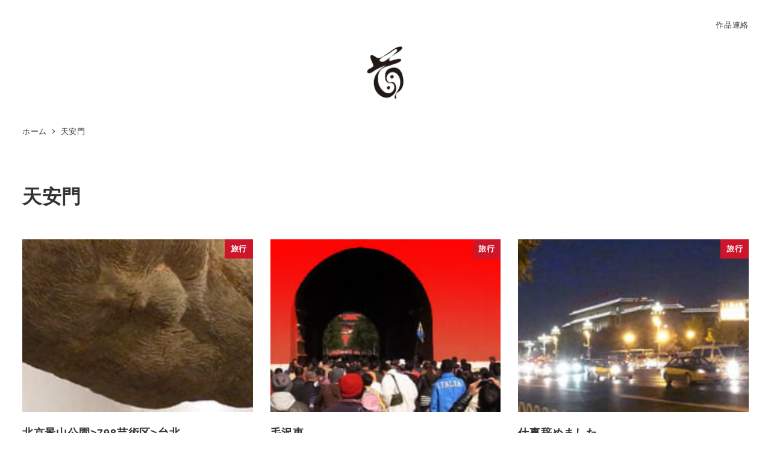

--- FILE ---
content_type: text/html; charset=utf-8
request_url: https://www.google.com/recaptcha/api2/aframe
body_size: 264
content:
<!DOCTYPE HTML><html><head><meta http-equiv="content-type" content="text/html; charset=UTF-8"></head><body><script nonce="Aetts9C6S3MycAFoeT5JlA">/** Anti-fraud and anti-abuse applications only. See google.com/recaptcha */ try{var clients={'sodar':'https://pagead2.googlesyndication.com/pagead/sodar?'};window.addEventListener("message",function(a){try{if(a.source===window.parent){var b=JSON.parse(a.data);var c=clients[b['id']];if(c){var d=document.createElement('img');d.src=c+b['params']+'&rc='+(localStorage.getItem("rc::a")?sessionStorage.getItem("rc::b"):"");window.document.body.appendChild(d);sessionStorage.setItem("rc::e",parseInt(sessionStorage.getItem("rc::e")||0)+1);localStorage.setItem("rc::h",'1769568451969');}}}catch(b){}});window.parent.postMessage("_grecaptcha_ready", "*");}catch(b){}</script></body></html>